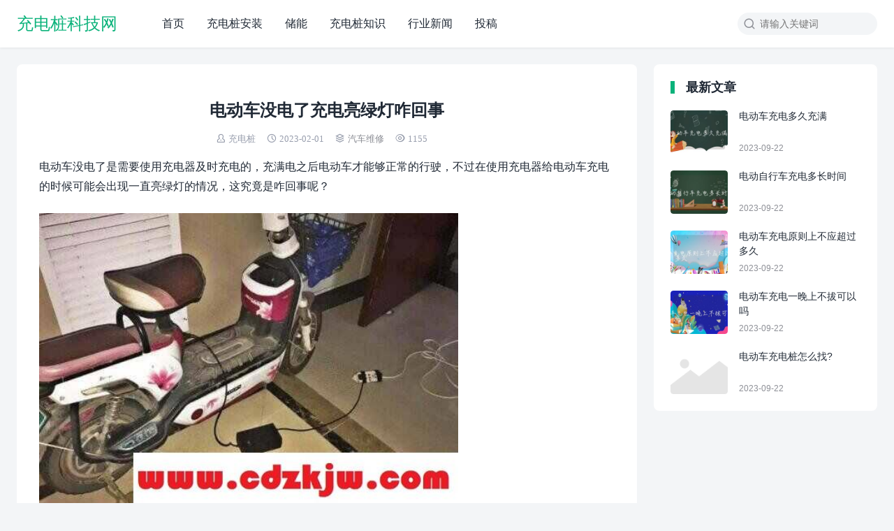

--- FILE ---
content_type: text/html; charset=UTF-8
request_url: https://www.cdzkjw.com/3897.html
body_size: 7143
content:
<!DOCTYPE html>
<html>
<head>
	<meta name="baidu-site-verification" content="codeva-JXE3uNDwzK" />
<meta charset="UTF-8">
<meta http-equiv="X-UA-Compatible" content="IE=edge">
<meta http-equiv="cache-control" content="no-siteapp">
<meta name="viewport" content="width=device-width, initial-scale=1.0, user-scalable=0, minimum-scale=1.0, maximum-scale=1.0">
<title>电动车没电了充电亮绿灯咋回事 — 充电桩科技网</title>
<meta name='robots' content='max-image-preview:large, index, follow' />
<meta name="description" content="电动车没电了是需要使用充电器及时充电的，充满电之后电动车才能够正常的行驶，不过在使用充电器给电动车充电的时候可能会出现一直亮绿灯的情况，这究竟是咋回事呢？ 电动车没电了充电量绿灯的原因： 1、充电器有" />
<link rel='stylesheet' id='wp-block-library-css' href='/wp-includes/css/dist/block-library/style.min.css?ver=6.1.7' type='text/css' media='all' />
<link rel='stylesheet' id='classic-theme-styles-css' href='/wp-includes/css/classic-themes.min.css?ver=1' type='text/css' media='all' />
<style id='global-styles-inline-css' type='text/css'>
body{--wp--preset--color--black: #000000;--wp--preset--color--cyan-bluish-gray: #abb8c3;--wp--preset--color--white: #ffffff;--wp--preset--color--pale-pink: #f78da7;--wp--preset--color--vivid-red: #cf2e2e;--wp--preset--color--luminous-vivid-orange: #ff6900;--wp--preset--color--luminous-vivid-amber: #fcb900;--wp--preset--color--light-green-cyan: #7bdcb5;--wp--preset--color--vivid-green-cyan: #00d084;--wp--preset--color--pale-cyan-blue: #8ed1fc;--wp--preset--color--vivid-cyan-blue: #0693e3;--wp--preset--color--vivid-purple: #9b51e0;--wp--preset--gradient--vivid-cyan-blue-to-vivid-purple: linear-gradient(135deg,rgba(6,147,227,1) 0%,rgb(155,81,224) 100%);--wp--preset--gradient--light-green-cyan-to-vivid-green-cyan: linear-gradient(135deg,rgb(122,220,180) 0%,rgb(0,208,130) 100%);--wp--preset--gradient--luminous-vivid-amber-to-luminous-vivid-orange: linear-gradient(135deg,rgba(252,185,0,1) 0%,rgba(255,105,0,1) 100%);--wp--preset--gradient--luminous-vivid-orange-to-vivid-red: linear-gradient(135deg,rgba(255,105,0,1) 0%,rgb(207,46,46) 100%);--wp--preset--gradient--very-light-gray-to-cyan-bluish-gray: linear-gradient(135deg,rgb(238,238,238) 0%,rgb(169,184,195) 100%);--wp--preset--gradient--cool-to-warm-spectrum: linear-gradient(135deg,rgb(74,234,220) 0%,rgb(151,120,209) 20%,rgb(207,42,186) 40%,rgb(238,44,130) 60%,rgb(251,105,98) 80%,rgb(254,248,76) 100%);--wp--preset--gradient--blush-light-purple: linear-gradient(135deg,rgb(255,206,236) 0%,rgb(152,150,240) 100%);--wp--preset--gradient--blush-bordeaux: linear-gradient(135deg,rgb(254,205,165) 0%,rgb(254,45,45) 50%,rgb(107,0,62) 100%);--wp--preset--gradient--luminous-dusk: linear-gradient(135deg,rgb(255,203,112) 0%,rgb(199,81,192) 50%,rgb(65,88,208) 100%);--wp--preset--gradient--pale-ocean: linear-gradient(135deg,rgb(255,245,203) 0%,rgb(182,227,212) 50%,rgb(51,167,181) 100%);--wp--preset--gradient--electric-grass: linear-gradient(135deg,rgb(202,248,128) 0%,rgb(113,206,126) 100%);--wp--preset--gradient--midnight: linear-gradient(135deg,rgb(2,3,129) 0%,rgb(40,116,252) 100%);--wp--preset--duotone--dark-grayscale: url('#wp-duotone-dark-grayscale');--wp--preset--duotone--grayscale: url('#wp-duotone-grayscale');--wp--preset--duotone--purple-yellow: url('#wp-duotone-purple-yellow');--wp--preset--duotone--blue-red: url('#wp-duotone-blue-red');--wp--preset--duotone--midnight: url('#wp-duotone-midnight');--wp--preset--duotone--magenta-yellow: url('#wp-duotone-magenta-yellow');--wp--preset--duotone--purple-green: url('#wp-duotone-purple-green');--wp--preset--duotone--blue-orange: url('#wp-duotone-blue-orange');--wp--preset--font-size--small: 13px;--wp--preset--font-size--medium: 20px;--wp--preset--font-size--large: 36px;--wp--preset--font-size--x-large: 42px;--wp--preset--spacing--20: 0.44rem;--wp--preset--spacing--30: 0.67rem;--wp--preset--spacing--40: 1rem;--wp--preset--spacing--50: 1.5rem;--wp--preset--spacing--60: 2.25rem;--wp--preset--spacing--70: 3.38rem;--wp--preset--spacing--80: 5.06rem;}:where(.is-layout-flex){gap: 0.5em;}body .is-layout-flow > .alignleft{float: left;margin-inline-start: 0;margin-inline-end: 2em;}body .is-layout-flow > .alignright{float: right;margin-inline-start: 2em;margin-inline-end: 0;}body .is-layout-flow > .aligncenter{margin-left: auto !important;margin-right: auto !important;}body .is-layout-constrained > .alignleft{float: left;margin-inline-start: 0;margin-inline-end: 2em;}body .is-layout-constrained > .alignright{float: right;margin-inline-start: 2em;margin-inline-end: 0;}body .is-layout-constrained > .aligncenter{margin-left: auto !important;margin-right: auto !important;}body .is-layout-constrained > :where(:not(.alignleft):not(.alignright):not(.alignfull)){max-width: var(--wp--style--global--content-size);margin-left: auto !important;margin-right: auto !important;}body .is-layout-constrained > .alignwide{max-width: var(--wp--style--global--wide-size);}body .is-layout-flex{display: flex;}body .is-layout-flex{flex-wrap: wrap;align-items: center;}body .is-layout-flex > *{margin: 0;}:where(.wp-block-columns.is-layout-flex){gap: 2em;}.has-black-color{color: var(--wp--preset--color--black) !important;}.has-cyan-bluish-gray-color{color: var(--wp--preset--color--cyan-bluish-gray) !important;}.has-white-color{color: var(--wp--preset--color--white) !important;}.has-pale-pink-color{color: var(--wp--preset--color--pale-pink) !important;}.has-vivid-red-color{color: var(--wp--preset--color--vivid-red) !important;}.has-luminous-vivid-orange-color{color: var(--wp--preset--color--luminous-vivid-orange) !important;}.has-luminous-vivid-amber-color{color: var(--wp--preset--color--luminous-vivid-amber) !important;}.has-light-green-cyan-color{color: var(--wp--preset--color--light-green-cyan) !important;}.has-vivid-green-cyan-color{color: var(--wp--preset--color--vivid-green-cyan) !important;}.has-pale-cyan-blue-color{color: var(--wp--preset--color--pale-cyan-blue) !important;}.has-vivid-cyan-blue-color{color: var(--wp--preset--color--vivid-cyan-blue) !important;}.has-vivid-purple-color{color: var(--wp--preset--color--vivid-purple) !important;}.has-black-background-color{background-color: var(--wp--preset--color--black) !important;}.has-cyan-bluish-gray-background-color{background-color: var(--wp--preset--color--cyan-bluish-gray) !important;}.has-white-background-color{background-color: var(--wp--preset--color--white) !important;}.has-pale-pink-background-color{background-color: var(--wp--preset--color--pale-pink) !important;}.has-vivid-red-background-color{background-color: var(--wp--preset--color--vivid-red) !important;}.has-luminous-vivid-orange-background-color{background-color: var(--wp--preset--color--luminous-vivid-orange) !important;}.has-luminous-vivid-amber-background-color{background-color: var(--wp--preset--color--luminous-vivid-amber) !important;}.has-light-green-cyan-background-color{background-color: var(--wp--preset--color--light-green-cyan) !important;}.has-vivid-green-cyan-background-color{background-color: var(--wp--preset--color--vivid-green-cyan) !important;}.has-pale-cyan-blue-background-color{background-color: var(--wp--preset--color--pale-cyan-blue) !important;}.has-vivid-cyan-blue-background-color{background-color: var(--wp--preset--color--vivid-cyan-blue) !important;}.has-vivid-purple-background-color{background-color: var(--wp--preset--color--vivid-purple) !important;}.has-black-border-color{border-color: var(--wp--preset--color--black) !important;}.has-cyan-bluish-gray-border-color{border-color: var(--wp--preset--color--cyan-bluish-gray) !important;}.has-white-border-color{border-color: var(--wp--preset--color--white) !important;}.has-pale-pink-border-color{border-color: var(--wp--preset--color--pale-pink) !important;}.has-vivid-red-border-color{border-color: var(--wp--preset--color--vivid-red) !important;}.has-luminous-vivid-orange-border-color{border-color: var(--wp--preset--color--luminous-vivid-orange) !important;}.has-luminous-vivid-amber-border-color{border-color: var(--wp--preset--color--luminous-vivid-amber) !important;}.has-light-green-cyan-border-color{border-color: var(--wp--preset--color--light-green-cyan) !important;}.has-vivid-green-cyan-border-color{border-color: var(--wp--preset--color--vivid-green-cyan) !important;}.has-pale-cyan-blue-border-color{border-color: var(--wp--preset--color--pale-cyan-blue) !important;}.has-vivid-cyan-blue-border-color{border-color: var(--wp--preset--color--vivid-cyan-blue) !important;}.has-vivid-purple-border-color{border-color: var(--wp--preset--color--vivid-purple) !important;}.has-vivid-cyan-blue-to-vivid-purple-gradient-background{background: var(--wp--preset--gradient--vivid-cyan-blue-to-vivid-purple) !important;}.has-light-green-cyan-to-vivid-green-cyan-gradient-background{background: var(--wp--preset--gradient--light-green-cyan-to-vivid-green-cyan) !important;}.has-luminous-vivid-amber-to-luminous-vivid-orange-gradient-background{background: var(--wp--preset--gradient--luminous-vivid-amber-to-luminous-vivid-orange) !important;}.has-luminous-vivid-orange-to-vivid-red-gradient-background{background: var(--wp--preset--gradient--luminous-vivid-orange-to-vivid-red) !important;}.has-very-light-gray-to-cyan-bluish-gray-gradient-background{background: var(--wp--preset--gradient--very-light-gray-to-cyan-bluish-gray) !important;}.has-cool-to-warm-spectrum-gradient-background{background: var(--wp--preset--gradient--cool-to-warm-spectrum) !important;}.has-blush-light-purple-gradient-background{background: var(--wp--preset--gradient--blush-light-purple) !important;}.has-blush-bordeaux-gradient-background{background: var(--wp--preset--gradient--blush-bordeaux) !important;}.has-luminous-dusk-gradient-background{background: var(--wp--preset--gradient--luminous-dusk) !important;}.has-pale-ocean-gradient-background{background: var(--wp--preset--gradient--pale-ocean) !important;}.has-electric-grass-gradient-background{background: var(--wp--preset--gradient--electric-grass) !important;}.has-midnight-gradient-background{background: var(--wp--preset--gradient--midnight) !important;}.has-small-font-size{font-size: var(--wp--preset--font-size--small) !important;}.has-medium-font-size{font-size: var(--wp--preset--font-size--medium) !important;}.has-large-font-size{font-size: var(--wp--preset--font-size--large) !important;}.has-x-large-font-size{font-size: var(--wp--preset--font-size--x-large) !important;}
.wp-block-navigation a:where(:not(.wp-element-button)){color: inherit;}
:where(.wp-block-columns.is-layout-flex){gap: 2em;}
.wp-block-pullquote{font-size: 1.5em;line-height: 1.6;}
</style>
<link rel='stylesheet' id='yia-style-css' href='/wp-content/themes/yia-1-1/style.css?ver=2.0' type='text/css' media='' />
<style id='yia-style-inline-css' type='text/css'>
.container {max-width:1240px;}@media (max-width:1288px) {.container {margin: 0 24px;}}@media (max-width: 640px) {.container {margin: 0;}}
</style>
<script type='text/javascript' src='/wp-includes/js/jquery/jquery.min.js?ver=3.6.1' id='jquery-core-js'></script>
<script type='text/javascript' src='/wp-includes/js/jquery/jquery-migrate.min.js?ver=3.3.2' id='jquery-migrate-js'></script>
<link rel="https://api.w.org/" href="/wp-json/" /><link rel="alternate" type="application/json" href="/wp-json/wp/v2/posts/3897" /><link rel="canonical" href="/3897.html" />
<link rel="alternate" type="application/json+oembed" href="/wp-json/oembed/1.0/embed?url=%2F3897.html" />
<link rel="alternate" type="text/xml+oembed" href="/wp-json/oembed/1.0/embed?url=%2F3897.html&#038;format=xml" />
<meta name="baidu-site-verification" content="code-w5XO9ByxU1" /></head>
<body class="post-template-default single single-post postid-3897 single-format-standard layout-right by-themebetter contact-bottom yia-radius">
<header class="header"><div class="container"><div class="logo"><a href="">充电桩科技网</a></div><form method="GET" action="" class="search-form yiafa icon-search"><input type="text" name="s" value="" placeholder="请输入关键词" class="search-input" required><input type="submit" value="搜索" class="search-btn"></form><span class="top-search yiafa icon-search" data-event="toggle_search"></span><span class="yiafa icon-menu" data-event="toggle_top_menu"></span><ul class="yia-top-menu"><li id="menu-item-21" class="menu-item menu-item-type-custom menu-item-object-custom menu-item-21"><a href="http://www.cdzkjw.com/">首页</a></li>
<li id="menu-item-557" class="menu-item menu-item-type-taxonomy menu-item-object-category menu-item-557"><a href="/category/az">充电桩安装</a></li>
<li id="menu-item-6346" class="menu-item menu-item-type-taxonomy menu-item-object-category menu-item-6346"><a href="/category/chuneng">储能</a></li>
<li id="menu-item-93" class="menu-item menu-item-type-taxonomy menu-item-object-category menu-item-93"><a href="/category/zhishi">充电桩知识</a></li>
<li id="menu-item-23" class="menu-item menu-item-type-taxonomy menu-item-object-category menu-item-23"><a href="/category/news">行业新闻</a></li>
<li id="menu-item-22" class="menu-item menu-item-type-taxonomy menu-item-object-category menu-item-22"><a href="/category/tougao">投稿</a></li>
</ul></div></header><div class="container">
    <div class="yia-main with-sidebar ">
        <article class="article yia-rds8"><h1 class="page-title">电动车没电了充电亮绿灯咋回事</h1><div class="post-info"><span class="yiafa icon-author">充电桩</span><span class="yiafa icon-time">2023-02-01</span><span class="yiafa icon-category"><a class="yia-cat-item" href="/category/%e6%b1%bd%e8%bd%a6%e7%bb%b4%e4%bf%ae">汽车维修</a></span><span class="yiafa icon-views">1155</span></div><div class="article-content"><p>
	电动车没电了是需要使用充电器及时充电的，充满电之后电动车才能够正常的行驶，不过在使用充电器给电动车充电的时候可能会出现一直亮绿灯的情况，这究竟是咋回事呢？</p>
<p>
	<img decoding="async" alt="" src="//www.cdzkjw.com/wp-content/uploads/2023/02/20230201070211-63da0e7377796.jpg" style="width: 600px;height: 416px" /></p>
<p>
	<strong>电动车没电了充电量绿灯的原因：</strong></p>
<p>
	1、充电器有问题。<u>发现</u>电动车充电的时候插上就直接亮绿灯，首先要考虑是充电器出现了问题，充电器是属于一种消耗品，使用的时间长了是容易损坏的，比如转换器损坏或者是输出的电压太低，都会导致充电器一直亮绿灯。这种情况需要针对充电器进行检修，如果充电器使用时间比较长，建议更换新的充电器更好。</p>
<p>
	2、线路虚接。给电动车充电需要使用充电器，充电器的线路连接到电瓶上面，如果连接的线路虚接或者接口松动，接触不良，就会导致插上之后充电器直接亮绿灯。这种情况比较好解决，只需要将线路拔下来重新插一插，然后检查一下线路有没有损坏的现象，如果有损坏的情况及时进行修复即可。</p>
<p>
	<img decoding="async" alt="" src="//www.cdzkjw.com/wp-content/uploads/2023/02/20230201070211-63da0e7398f5f.jpg" style="width: 600px;height: 398px" /></p>
<p>
	3、电池问题。电动车的电池是有一定的使用寿命的，随着使用时间越来越长，电池慢慢的会老化，就容易出现各种各样的问题。一旦电池有故障，在充电的时候就有可能充不进电去，充电器插上之后直接亮绿灯。这种情况是需要检查一下电池故障，如果自己不会检查，最好是将电动车推到维修站点的维修师傅检查。</p>
</div><div class="article-copyright">未经允许不得转载：<a href="">充电桩科技网</a> » <a href="/3897.html">电动车没电了充电亮绿灯咋回事</a></div><div class="article-footer yia-be"><div class="social-share"><span class="share-label">分享到：</span><span class="yiafa icon-weibo" title="新浪微博" data-type="weibo" data-event="share"></span><span class="yiafa icon-qq" title="QQ" data-type="qq" data-event="share"></span><span class="yiafa icon-wechat" title="微信" data-type="wechat" data-event="share"></span><span class="yiafa icon-douban" title="豆瓣" data-type="douban" data-event="share"></span><span class="yiafa icon-qzone" title="QQ空间" data-type="qzone" data-event="share"></span></div><span class="yiafa yia-like icon-like" data-id="3897" data-event="like" data-suffix="赞">0赞</span></div></article>        <div class="article-nav yia-rds8"><div class="article-nav-item prev"><a href="/3894.html" rel="prev"><p>上一篇</p>电动车撞电动车对方全责怎么赔偿</a></div><div class="article-nav-item next"><a  href="/3901.html" rel="prev"><p>下一篇</p>赛600和川崎400怎么选择？新手赛600还是川崎400</a></div></div>        <div class="article-relevant yia-rds8"><h3 class="yia-card-title">相关文章</h3><ul><li><a href="/4527.html">三轮摩托车驾驶证是e照还是d照？三轮车驾驶证多少钱呢</a></li><li><a href="/4522.html">2023年宁波解除禁摩吗？2023宁波禁摩区域图</a></li><li><a href="/4401.html">成都禁摩托车吗</a></li><li><a href="/4398.html">电动车倒车倒不动什么原因</a></li><li><a href="/4395.html">物流发电动车多少钱一辆</a></li></ul></div>        <div class="comments-container yia-rds8">
	<div class="comments-title"><span class="yiafa icon-write"></span>评论&nbsp;<span class="comments-count">(0)</span></div>
		<div id="respond" class="comment-respond">
		<h3 id="reply-title" class="comment-reply-title"> <small><a rel="nofollow" id="cancel-comment-reply-link" href="/3897.html#respond" style="display:none;">取消回复</a></small></h3><form action="/wp-comments-post.php" method="post" id="commentform" class="comment-form"><textarea id="comment" name="comment" placeholder="发表神评妙论"></textarea><input id="author" name="author" type="text" value="" class="comment-form-item" placeholder="昵称" />
<input id="email" name="email" type="text" value="" class="comment-form-item" placeholder="邮箱" />

<p class="form-submit"><input name="submit" type="submit" id="submit" class="submit yia-primary-btn" value="提交" /> <input type='hidden' name='comment_post_ID' value='3897' id='comment_post_ID' />
<input type='hidden' name='comment_parent' id='comment_parent' value='0' />
</p></form>	</div><!-- #respond -->
		</div>    </div>
    <div class="sidebar" data-roll="1 2"><div class="widget yia-latest-post one"><h3 class="yia-card-title">最新文章</h3><ul class="widget-post-list layout-one"><li class="post-item"><a href="/7043.html"><div class="thumbs-item yia-rds4"><img class="yia-rds4" alt="电动车充电多久充满" src="http://www.cdzkjw.com/wp-content/themes/yia-1-1/assets/img/default-thumb.png"  data-src="/wp-content/uploads/2023/09/20230922032532-650d092c73aba-200x150.jpg" /></div><div class="post-detail"><p class="post-title">电动车充电多久充满</p><p class="post-metas"><span>2023-09-22</span></p></div></a></li><li class="post-item"><a href="/7041.html"><div class="thumbs-item yia-rds4"><img class="yia-rds4" alt="电动自行车充电多长时间" src="http://www.cdzkjw.com/wp-content/themes/yia-1-1/assets/img/default-thumb.png"  data-src="/wp-content/uploads/2023/09/20230922032333-650d08b5012b8-200x150.jpg" /></div><div class="post-detail"><p class="post-title">电动自行车充电多长时间</p><p class="post-metas"><span>2023-09-22</span></p></div></a></li><li class="post-item"><a href="/7039.html"><div class="thumbs-item yia-rds4"><img class="yia-rds4" alt="电动车充电原则上不应超过多久" src="http://www.cdzkjw.com/wp-content/themes/yia-1-1/assets/img/default-thumb.png"  data-src="/wp-content/uploads/2023/09/20230922032214-650d08668b0d9-200x150.jpg" /></div><div class="post-detail"><p class="post-title">电动车充电原则上不应超过多久</p><p class="post-metas"><span>2023-09-22</span></p></div></a></li><li class="post-item"><a href="/7037.html"><div class="thumbs-item yia-rds4"><img class="yia-rds4" alt="电动车充电一晚上不拔可以吗" src="http://www.cdzkjw.com/wp-content/themes/yia-1-1/assets/img/default-thumb.png"  data-src="/wp-content/uploads/2023/09/20230922032048-650d0810c9ae9-200x150.jpg" /></div><div class="post-detail"><p class="post-title">电动车充电一晚上不拔可以吗</p><p class="post-metas"><span>2023-09-22</span></p></div></a></li><li class="post-item"><a href="/7035.html"><div class="thumbs-item yia-rds4"><img class="yia-rds4" alt="电动车充电桩怎么找?" src="http://www.cdzkjw.com/wp-content/themes/yia-1-1/assets/img/default-thumb.png"  data-src="http://www.wenzitu.com/aiimages/电动车充电桩怎么找?.png?f=1" /></div><div class="post-detail"><p class="post-title">电动车充电桩怎么找?</p><p class="post-metas"><span>2023-09-22</span></p></div></a></li></ul></div></div></div>
<div class="site-tools"><div class="tools-icon scroll-top" data-event="scroll_top"><span class="yiafa icon-scroll-top"></span></div></div><div class="footer footer-main"><div class="container"><div class="copyright">Copyright © 2022<a class="yia-footer-item" rel="nofollow" target="_blank" href="http://beian.miit.gov.cn">鄂ICP备2021018058号</a></div></div></div><script>
window.yiaCtx={"adminUri":"\/wp-admin\/","themeUri":"\/wp-content\/themes\/yia-1-1","ajaxUri":"\/wp-admin\/admin-ajax.php","appID":"","default_thumb":"http:\/\/www.cdzkjw.com\/wp-content\/themes\/yia-1-1\/assets\/img\/default-thumb.png","default_avatar":"http:\/\/www.cdzkjw.com\/wp-content\/themes\/yia-1-1\/assets\/img\/default-avatar.png","article_swiper":true,"users_can_register":false,"share_img":"\/wp-content\/uploads\/2023\/02\/20230201070211-63da0e7377796-200x150.jpg","comment_tf":"","event":[],"jsCdn":"\/wp-content\/themes\/yia-1-1"}</script>
<script>
var _hmt = _hmt || [];
(function() {
  var hm = document.createElement("script");
  hm.src = "https://hm.baidu.com/hm.js?9d6470621e6d9ec5970643e3d8ac5592";
  var s = document.getElementsByTagName("script")[0]; 
  s.parentNode.insertBefore(hm, s);
})();
</script>
<script type='text/javascript' id='main-js-extra'>
/* <![CDATA[ */
var tboslang = {"1001":"\u63d0\u4ea4\u4e2d","1002":"\u63d0\u4ea4","1003":"\u5f85\u5ba1\u6838","1004":"\u56de\u590d","1005":"\u9000\u51fa\u6210\u529f","1006":"\u767b\u5f55","1007":"\u6ce8\u518c","1008":"\u767b\u5f55\u6210\u529f","1009":"\u5fae\u4fe1\u626b\u4e00\u626b\u5206\u4eab","1010":"\u5f53\u524d\u6587\u7ae0\u5df2\u5220\u9664\u6216\u672a\u53d1\u5e03\uff01","1011":"\u6587\u7ae0\u8bc4\u8bba\u5df2\u5173\u95ed\uff01","1012":"\u8bc4\u8bba\u4e0d\u80fd\u4e3a\u7a7a","1013":"\u8bf7\u586b\u5199\u6635\u79f0","1014":"\u8bf7\u586b\u5199\u6709\u6548\u7684\u90ae\u7bb1\u5730\u5740","1015":"url\u4e0d\u80fd\u4e3a\u7a7a","1016":"\u8bf7\u5728\u3010\u5916\u89c2 - \u4e3b\u9898\u8bbe\u7f6e - \u5206\u4eab\u3011\u4e2d\u8bbe\u7f6eappID\u548cappsecret","1017":"\u5206\u949f\u524d","1018":"\u79d2\u524d","1019":"\u521a\u521a","1020":"\u8bf7\u8f93\u5165\u6b63\u786e\u7684\u9a8c\u8bc1\u7801","1021":"\u6295\u7a3f\u672a\u5f00\u542f","1022":"\u4e24\u6b21\u6295\u7a3f\u65f6\u95f4\u95f4\u9694\u592a\u77ed\uff0c\u8bf7\u7a0d\u5019\u518d\u6765","1023":"\u6807\u9898\u4e0d\u80fd\u4e3a\u7a7a\uff0c\u4e14\u5c0f\u4e8e50\u4e2a\u5b57\u7b26","1024":"\u5185\u5bb9\u4e0d\u80fd\u4e3a\u7a7a\uff0c\u4e14\u4ecb\u4e8e10-10000\u5b57\u4e4b\u95f4","1025":"\u9009\u62e9\u7684\u5206\u7c7b\u4e0d\u5b58\u5728","1026":"\u6807\u9898\u91cd\u590d","1027":"\u6295\u7a3f\u5931\u8d25\uff0c\u8bf7\u7a0d\u540e\u518d\u8bd5","1028":"\u6295\u7a3f\u6210\u529f\uff0c\u7b49\u5f85\u5ba1\u6838\u4e2d","1029":"\u6570\u636e\u5f02\u5e38\uff0c\u8bf7\u7a0d\u540e\u518d\u8bd5"};
/* ]]> */
</script>
<script type='text/javascript' src='/wp-content/themes/yia-1-1/assets/js/main.js?ver=2.0' id='main-js'></script>
<script type='text/javascript' src='/wp-includes/js/comment-reply.min.js?ver=6.1.7' id='comment-reply-js'></script>
<script type='text/javascript' src='/wp-content/plugins/baidu-submit-link/assets/baidu_push.js' id='wb-baidu-push-js'></script>
</body>
</html>